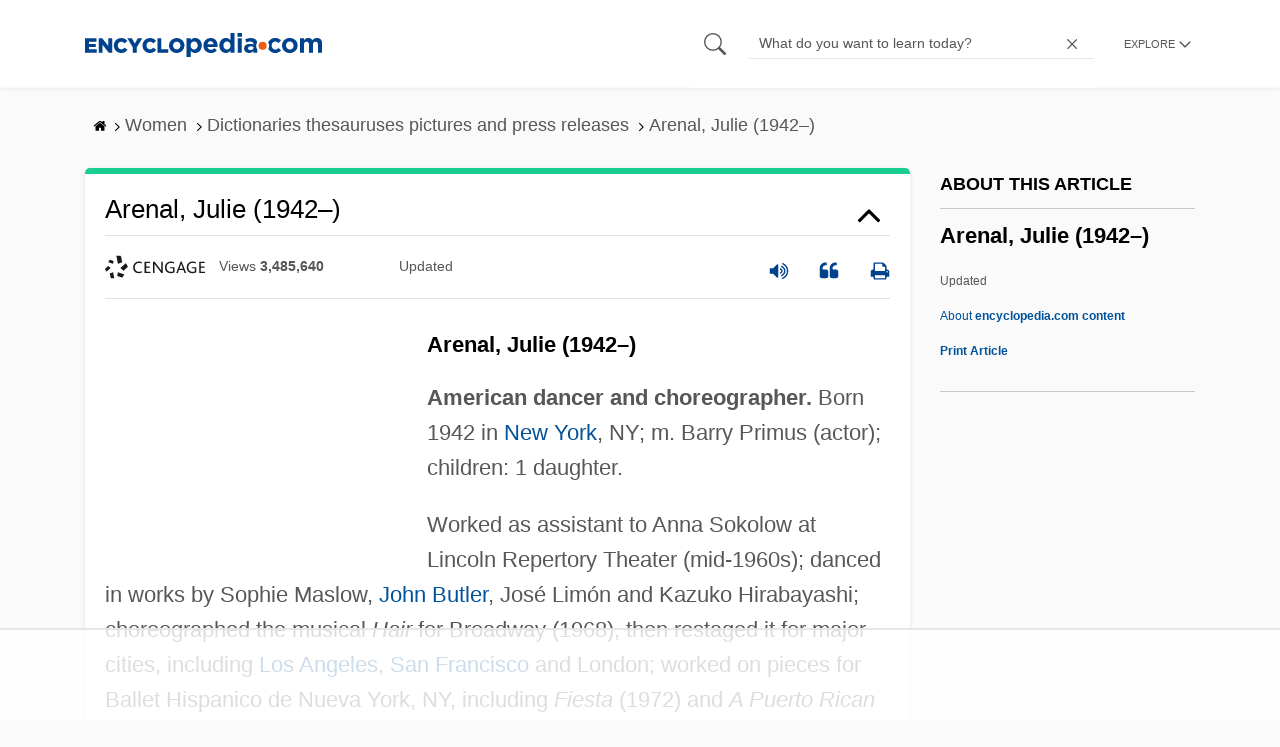

--- FILE ---
content_type: text/html
request_url: https://api.intentiq.com/profiles_engine/ProfilesEngineServlet?at=39&mi=10&dpi=936734067&pt=17&dpn=1&iiqidtype=2&iiqpcid=18174916-1716-402d-bf4a-7f99eec6c360&iiqpciddate=1769018649027&pcid=310b21f1-3d32-435d-b3ab-199cc801c037&idtype=3&gdpr=0&japs=false&jaesc=0&jafc=0&jaensc=0&jsver=0.33&testGroup=A&source=pbjs&ABTestingConfigurationSource=group&abtg=A&vrref=https%3A%2F%2Fwww.encyclopedia.com
body_size: 57
content:
{"abPercentage":97,"adt":1,"ct":2,"isOptedOut":false,"data":{"eids":[]},"dbsaved":"false","ls":true,"cttl":86400000,"abTestUuid":"g_cc7ab97d-89dc-42bf-883a-26e36ba29473","tc":9,"sid":-1712770275}

--- FILE ---
content_type: text/html; charset=utf-8
request_url: https://www.google.com/recaptcha/api2/aframe
body_size: 269
content:
<!DOCTYPE HTML><html><head><meta http-equiv="content-type" content="text/html; charset=UTF-8"></head><body><script nonce="aDZq3I-LV854JgWEToZ4iA">/** Anti-fraud and anti-abuse applications only. See google.com/recaptcha */ try{var clients={'sodar':'https://pagead2.googlesyndication.com/pagead/sodar?'};window.addEventListener("message",function(a){try{if(a.source===window.parent){var b=JSON.parse(a.data);var c=clients[b['id']];if(c){var d=document.createElement('img');d.src=c+b['params']+'&rc='+(localStorage.getItem("rc::a")?sessionStorage.getItem("rc::b"):"");window.document.body.appendChild(d);sessionStorage.setItem("rc::e",parseInt(sessionStorage.getItem("rc::e")||0)+1);localStorage.setItem("rc::h",'1769018655736');}}}catch(b){}});window.parent.postMessage("_grecaptcha_ready", "*");}catch(b){}</script></body></html>

--- FILE ---
content_type: text/plain
request_url: https://rtb.openx.net/openrtbb/prebidjs
body_size: -227
content:
{"id":"a4bcfaf4-6b33-48d4-aa6b-90b678c39fb6","nbr":0}

--- FILE ---
content_type: text/plain
request_url: https://rtb.openx.net/openrtbb/prebidjs
body_size: -227
content:
{"id":"316a137a-e50d-4233-8560-12ddbcbe2c45","nbr":0}

--- FILE ---
content_type: text/plain
request_url: https://rtb.openx.net/openrtbb/prebidjs
body_size: -84
content:
{"id":"131f8514-8773-4d52-94f4-830f975e7ff7","nbr":0}

--- FILE ---
content_type: text/plain; charset=UTF-8
request_url: https://at.teads.tv/fpc?analytics_tag_id=PUB_17002&tfpvi=&gdpr_consent=&gdpr_status=22&gdpr_reason=220&ccpa_consent=&sv=prebid-v1
body_size: 56
content:
NzMzY2VjNjMtOGQzOC00M2IxLWI4NzAtYTc3MjUzZTI2NTg0IzEtMg==

--- FILE ---
content_type: text/plain
request_url: https://rtb.openx.net/openrtbb/prebidjs
body_size: -227
content:
{"id":"c5944170-d789-41fd-9854-284c1b45e1dc","nbr":0}

--- FILE ---
content_type: text/plain
request_url: https://rtb.openx.net/openrtbb/prebidjs
body_size: -227
content:
{"id":"8a9c1ee3-33b3-4824-abef-4d103b9284b3","nbr":0}